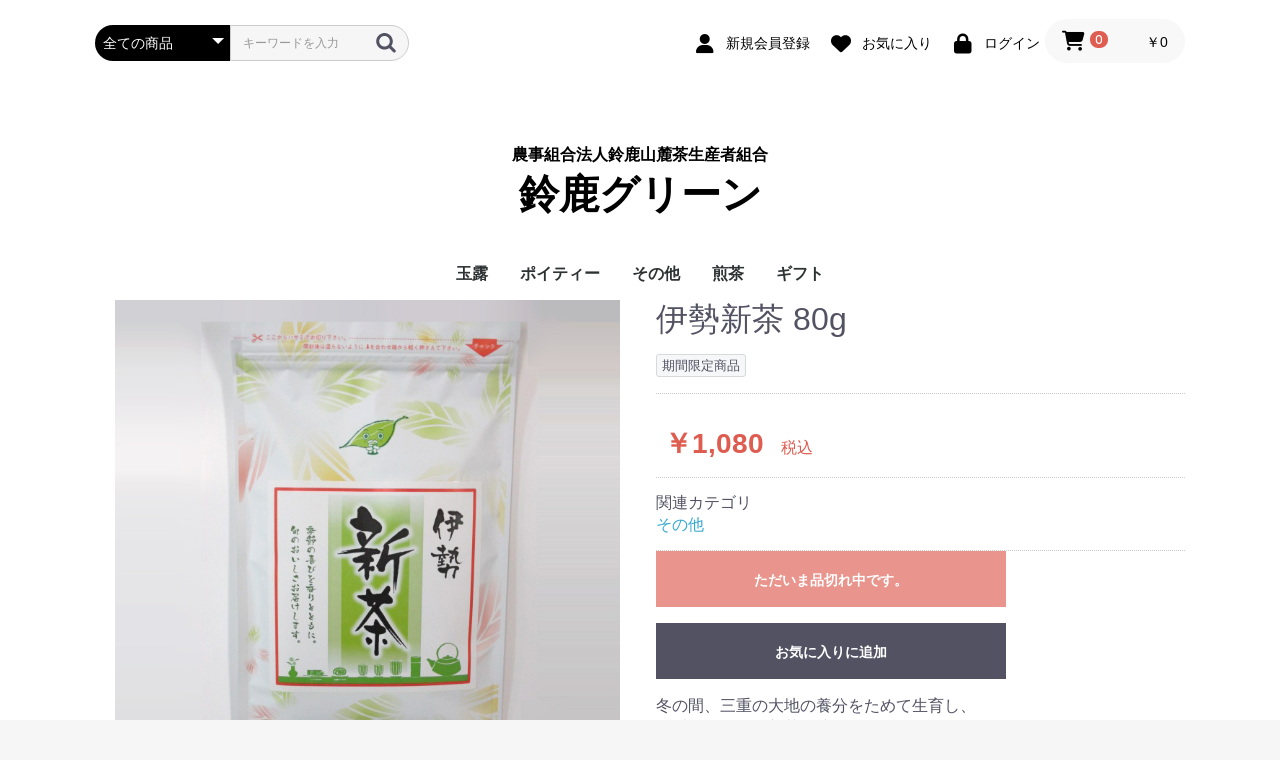

--- FILE ---
content_type: text/css
request_url: https://maruyasu-tea.jp/shop/html/user_data/assets/css/customize.css
body_size: 1209
content:
/* user add css */
.hidden-xs{
  display: none;
}
.visible-xs{
  display: inline;
}
img{
  max-width: 100%;
}
a{
  color: #333;
}
ul{
  padding: 0;
}
li{
  list-style: none;
}

.main_visual img{
  width: 100%;
}
.ec-layoutRole__mainBottom > .item_ranking,
.ec-layoutRole__mainBottom > .item_gallery{
  padding: 0 15px;
  margin: 50px 0;
}

.ec-layoutRole__mainBottom > .item_ranking .row{
  justify-content: center;
}

.item_ranking .col-12{
  margin-bottom: 30px;
}

h2.serif-head{
  font-family: "游明朝", YuMincho, "ヒラギノ明朝 ProN W3", "Hiragino Mincho ProN", "HG明朝E", "ＭＳ Ｐ明朝", "ＭＳ 明朝", serif;
  font-size: 28px;
  text-align: center;
  margin-top: 0;
}
h2.serif-head span{
  display: block;
  font-family: Roboto, "游ゴシック", YuGothic, "Yu Gothic", "ヒラギノ角ゴ ProN W3", "Hiragino Kaku Gothic ProN", Arial, "メイリオ", Meiryo, sans-serif;
  font-size: 14px;
  font-weight: normal;
}
.detail-box{
  position: relative;
  padding-bottom: 40px;
  margin-bottom: 24px;
}
.item_gallery .item_photo{
  margin: 0;
}
.item_gallery h3{
  font-size: 16px;
  font-weight: normal;
  line-height: 1.1em;
  margin: 0.5em 0 0.2em;
  padding: 3px 0 1px 7px;
}
.item_gallery p{
  font-size: 14px;
  font-weight: bold;
  margin: 0.1em 0;
  padding-left: 8px;
}
.item_gallery .small-txt{
  font-size: 80%;
  font-weight: normal;
  margin-left: 4px;
}
.item_gallery p.detail-btn{
  font-weight: normal;
  position: absolute;
  bottom: 0;
  left: 0;
  right: 0;
  text-align: center;
  margin: 0 auto;
  padding: 0 8px;
}
.item_gallery p.detail-btn a{
  display: block;
  font-size: 13px;
  color: #333;
  padding: 8px 0 6px;
  margin: 0 auto;
  border: 1px solid #aaa;
}
.item_gallery p.detail-btn a:hover{
  opacity: 0.8;
}
.item_gallery .head__wrap{
  margin-top:6px;
  position: relative;
}
.item_gallery .head__wrap h3{
  display: flex;
  flex-direction: column;
  justify-content: center;
  align-items: flex-start;
  font-size: 20px;
  height: 70px;
  border-left: 3px solid #557c65;
  padding-left: 4px;
}
.item_ranking .item_gallery p{
  font-size: 24px;
  font-weight: normal;
  text-align: right;
  margin-top: 8px;
  margin-bottom: 2px;
}
.item_ranking .item_gallery{
  position: static;
}
.item_ranking .item_gallery p.detail-btn{
  font-size: 14px;
  position: static;
  text-align: center;
  margin-top: 4px;
}
.item_ranking .item_gallery p.detail-btn a{
  width: 100%;
  color: #fff;
  background-color: #adb367;
  border: none;
}
.item_ranking .item_gallery p.detail-btn a:hover{
}
@media (min-width: 768px){
  .hidden-xs{
    display: inline;
  }
  .visible-xs{
    display: none;
  }
  .main_visual{
    margin-bottom: 48px;
  }
  .ec-layoutRole__mainBottom > .item_ranking,
  .ec-layoutRole__mainBottom > .item_gallery{
    padding: 0 15px;
    margin: 80px 0;
  }

  h2.serif-head{
    font-size: 28px;
  }
  h2.serif-head span{
    font-size: 16px;
  }
  .detail-box{
    padding-bottom: 44px;
    margin-bottom: 32px;
  }
  .item_gallery h3{
    font-size: 18px;
  }
  .item_gallery p{
    font-size: 16px;
  }
  .item_gallery p.detail-btn{
    padding: 0 16px;
  }
  .item_gallery p.detail-btn a{
    font-size: 14px;
    width: 60%;
  }
  .item_gallery .head__wrap{
    margin-top:6px;
  }
  .item_ranking .item_gallery p{
    margin-top: 10px;
  }
  .item_ranking .item_gallery p.detail-btn{
    margin-top: 6px;
  }
}

.ec-headerTitle .ec-headerTitle__title a{
  font-size: 24px;
}

.ec-headerTitle .ec-headerTitle__title a small{
  font-size: 12px;
}

@media (min-width: 768px) {
  .ec-headerTitle .ec-headerTitle__title a{
    font-size: 40px;
  }

  .ec-headerTitle .ec-headerTitle__title a small{
    font-size: 16px;
  }
}

.txt_bnr_area {
	padding: 0 0 16px;
}

.txt_bnr {
	background: #f8f8f8;
	border: 1px solid #D9D9D9;
	font-weight: bold;
	padding: 16px;
	margin: 90px 0 0;
	text-align: center;
}
.txt_bnr strong {
	color: #DE5D50;
	font-size: 20px;
}
.txt_bnr strong strong {
	font-size: 32px;
}

